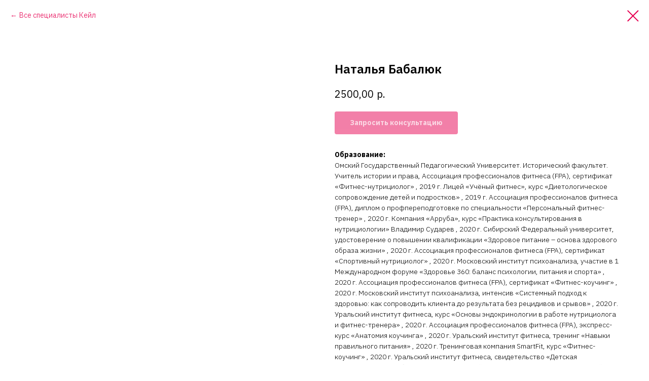

--- FILE ---
content_type: text/html; charset=UTF-8
request_url: https://www.kale.coach/personel/tproduct/418471449-123493971621-natalya-babalyuk
body_size: 13405
content:
<!DOCTYPE html> <html lang="ru"> <head> <meta charset="utf-8" /> <meta http-equiv="Content-Type" content="text/html; charset=utf-8" /> <meta name="viewport" content="width=device-width, initial-scale=1.0" /> <!--metatextblock-->
<title>Наталья Бабалюк</title>
<meta name="description" content="Хелс коуч, нутрициолог, фитнес тренер">
<meta name="keywords" content="">
<meta property="og:title" content="Наталья Бабалюк" />
<meta property="og:description" content="Хелс коуч, нутрициолог, фитнес тренер" />
<meta property="og:type" content="website" />
<meta property="og:url" content="https://www.kale.coach/personel/tproduct/418471449-123493971621-natalya-babalyuk" />
<meta property="og:image" content="https://static.tildacdn.com/tild3438-6136-4461-a663-386633343634/5.jpg" />
<link rel="canonical" href="https://www.kale.coach/personel/tproduct/418471449-123493971621-natalya-babalyuk" />
<!--/metatextblock--> <meta name="format-detection" content="telephone=no" /> <meta http-equiv="x-dns-prefetch-control" content="on"> <link rel="dns-prefetch" href="https://ws.tildacdn.com"> <link rel="dns-prefetch" href="https://static.tildacdn.com"> <link rel="shortcut icon" href="https://static.tildacdn.com/tild6237-3061-4432-b465-666237303932/leafy-green_1f96c.ico" type="image/x-icon" /> <link rel="apple-touch-icon" href="https://static.tildacdn.com/tild3130-6535-4836-b337-393563623037/leafy-green_1f96c.png"> <link rel="apple-touch-icon" sizes="76x76" href="https://static.tildacdn.com/tild3130-6535-4836-b337-393563623037/leafy-green_1f96c.png"> <link rel="apple-touch-icon" sizes="152x152" href="https://static.tildacdn.com/tild3130-6535-4836-b337-393563623037/leafy-green_1f96c.png"> <link rel="apple-touch-startup-image" href="https://static.tildacdn.com/tild3130-6535-4836-b337-393563623037/leafy-green_1f96c.png"> <meta name="msapplication-TileColor" content="#000000"> <meta name="msapplication-TileImage" content="https://static.tildacdn.com/tild3539-3164-4138-a565-666639303530/leafy-green_1f96c.png"> <!-- Assets --> <script src="https://neo.tildacdn.com/js/tilda-fallback-1.0.min.js" async charset="utf-8"></script> <link rel="stylesheet" href="https://static.tildacdn.com/css/tilda-grid-3.0.min.css" type="text/css" media="all" onerror="this.loaderr='y';"/> <link rel="stylesheet" href="https://static.tildacdn.com/ws/project2732784/tilda-blocks-page25924705.min.css?t=1760349594" type="text/css" media="all" onerror="this.loaderr='y';" /> <link rel="preconnect" href="https://fonts.gstatic.com"> <link href="https://fonts.googleapis.com/css2?family=IBM+Plex+Sans:wght@300;400;500;600;700&subset=latin,cyrillic" rel="stylesheet"> <link rel="stylesheet" href="https://static.tildacdn.com/css/tilda-animation-2.0.min.css" type="text/css" media="all" onerror="this.loaderr='y';" /> <link rel="stylesheet" href="https://static.tildacdn.com/css/tilda-popup-1.1.min.css" type="text/css" media="print" onload="this.media='all';" onerror="this.loaderr='y';" /> <noscript><link rel="stylesheet" href="https://static.tildacdn.com/css/tilda-popup-1.1.min.css" type="text/css" media="all" /></noscript> <link rel="stylesheet" href="https://static.tildacdn.com/css/tilda-slds-1.4.min.css" type="text/css" media="print" onload="this.media='all';" onerror="this.loaderr='y';" /> <noscript><link rel="stylesheet" href="https://static.tildacdn.com/css/tilda-slds-1.4.min.css" type="text/css" media="all" /></noscript> <link rel="stylesheet" href="https://static.tildacdn.com/css/tilda-catalog-1.1.min.css" type="text/css" media="print" onload="this.media='all';" onerror="this.loaderr='y';" /> <noscript><link rel="stylesheet" href="https://static.tildacdn.com/css/tilda-catalog-1.1.min.css" type="text/css" media="all" /></noscript> <link rel="stylesheet" href="https://static.tildacdn.com/css/tilda-forms-1.0.min.css" type="text/css" media="all" onerror="this.loaderr='y';" /> <link rel="stylesheet" href="https://static.tildacdn.com/css/tilda-cart-1.0.min.css" type="text/css" media="all" onerror="this.loaderr='y';" /> <link rel="stylesheet" href="https://static.tildacdn.com/css/tilda-menusub-1.0.min.css" type="text/css" media="print" onload="this.media='all';" onerror="this.loaderr='y';" /> <noscript><link rel="stylesheet" href="https://static.tildacdn.com/css/tilda-menusub-1.0.min.css" type="text/css" media="all" /></noscript> <script nomodule src="https://static.tildacdn.com/js/tilda-polyfill-1.0.min.js" charset="utf-8"></script> <script type="text/javascript">function t_onReady(func) {if(document.readyState!='loading') {func();} else {document.addEventListener('DOMContentLoaded',func);}}
function t_onFuncLoad(funcName,okFunc,time) {if(typeof window[funcName]==='function') {okFunc();} else {setTimeout(function() {t_onFuncLoad(funcName,okFunc,time);},(time||100));}}function t_throttle(fn,threshhold,scope) {return function() {fn.apply(scope||this,arguments);};}function t396_initialScale(t){var e=document.getElementById("rec"+t);if(e){var i=e.querySelector(".t396__artboard");if(i){window.tn_scale_initial_window_width||(window.tn_scale_initial_window_width=document.documentElement.clientWidth);var a=window.tn_scale_initial_window_width,r=[],n,l=i.getAttribute("data-artboard-screens");if(l){l=l.split(",");for(var o=0;o<l.length;o++)r[o]=parseInt(l[o],10)}else r=[320,480,640,960,1200];for(var o=0;o<r.length;o++){var d=r[o];a>=d&&(n=d)}var _="edit"===window.allrecords.getAttribute("data-tilda-mode"),c="center"===t396_getFieldValue(i,"valign",n,r),s="grid"===t396_getFieldValue(i,"upscale",n,r),w=t396_getFieldValue(i,"height_vh",n,r),g=t396_getFieldValue(i,"height",n,r),u=!!window.opr&&!!window.opr.addons||!!window.opera||-1!==navigator.userAgent.indexOf(" OPR/");if(!_&&c&&!s&&!w&&g&&!u){var h=parseFloat((a/n).toFixed(3)),f=[i,i.querySelector(".t396__carrier"),i.querySelector(".t396__filter")],v=Math.floor(parseInt(g,10)*h)+"px",p;i.style.setProperty("--initial-scale-height",v);for(var o=0;o<f.length;o++)f[o].style.setProperty("height","var(--initial-scale-height)");t396_scaleInitial__getElementsToScale(i).forEach((function(t){t.style.zoom=h}))}}}}function t396_scaleInitial__getElementsToScale(t){return t?Array.prototype.slice.call(t.children).filter((function(t){return t&&(t.classList.contains("t396__elem")||t.classList.contains("t396__group"))})):[]}function t396_getFieldValue(t,e,i,a){var r,n=a[a.length-1];if(!(r=i===n?t.getAttribute("data-artboard-"+e):t.getAttribute("data-artboard-"+e+"-res-"+i)))for(var l=0;l<a.length;l++){var o=a[l];if(!(o<=i)&&(r=o===n?t.getAttribute("data-artboard-"+e):t.getAttribute("data-artboard-"+e+"-res-"+o)))break}return r}window.TN_SCALE_INITIAL_VER="1.0",window.tn_scale_initial_window_width=null;</script> <script src="https://static.tildacdn.com/js/jquery-1.10.2.min.js" charset="utf-8" onerror="this.loaderr='y';"></script> <script src="https://static.tildacdn.com/js/tilda-scripts-3.0.min.js" charset="utf-8" defer onerror="this.loaderr='y';"></script> <script src="https://static.tildacdn.com/ws/project2732784/tilda-blocks-page25924705.min.js?t=1760349594" charset="utf-8" onerror="this.loaderr='y';"></script> <script src="https://static.tildacdn.com/js/tilda-lazyload-1.0.min.js" charset="utf-8" async onerror="this.loaderr='y';"></script> <script src="https://static.tildacdn.com/js/tilda-animation-2.0.min.js" charset="utf-8" async onerror="this.loaderr='y';"></script> <script src="https://static.tildacdn.com/js/hammer.min.js" charset="utf-8" async onerror="this.loaderr='y';"></script> <script src="https://static.tildacdn.com/js/tilda-slds-1.4.min.js" charset="utf-8" async onerror="this.loaderr='y';"></script> <script src="https://static.tildacdn.com/js/tilda-products-1.0.min.js" charset="utf-8" async onerror="this.loaderr='y';"></script> <script src="https://static.tildacdn.com/js/tilda-catalog-1.1.min.js" charset="utf-8" async onerror="this.loaderr='y';"></script> <script src="https://static.tildacdn.com/js/tilda-forms-1.0.min.js" charset="utf-8" async onerror="this.loaderr='y';"></script> <script src="https://static.tildacdn.com/js/tilda-cart-1.1.min.js" charset="utf-8" async onerror="this.loaderr='y';"></script> <script src="https://static.tildacdn.com/js/tilda-widget-positions-1.0.min.js" charset="utf-8" async onerror="this.loaderr='y';"></script> <script src="https://static.tildacdn.com/js/tilda-popup-1.0.min.js" charset="utf-8" async onerror="this.loaderr='y';"></script> <script src="https://static.tildacdn.com/js/tilda-menusub-1.0.min.js" charset="utf-8" async onerror="this.loaderr='y';"></script> <script src="https://static.tildacdn.com/js/tilda-menu-1.0.min.js" charset="utf-8" async onerror="this.loaderr='y';"></script> <script src="https://static.tildacdn.com/js/tilda-zero-1.1.min.js" charset="utf-8" async onerror="this.loaderr='y';"></script> <script src="https://static.tildacdn.com/js/tilda-zero-scale-1.0.min.js" charset="utf-8" async onerror="this.loaderr='y';"></script> <script src="https://static.tildacdn.com/js/tilda-skiplink-1.0.min.js" charset="utf-8" async onerror="this.loaderr='y';"></script> <script src="https://static.tildacdn.com/js/tilda-events-1.0.min.js" charset="utf-8" async onerror="this.loaderr='y';"></script> <!-- nominify begin --><!-- Facebook Pixel Code --> <script>
!function(f,b,e,v,n,t,s)
{if(f.fbq)return;n=f.fbq=function(){n.callMethod?
n.callMethod.apply(n,arguments):n.queue.push(arguments)};
if(!f._fbq)f._fbq=n;n.push=n;n.loaded=!0;n.version='2.0';
n.queue=[];t=b.createElement(e);t.async=!0;
t.src=v;s=b.getElementsByTagName(e)[0];
s.parentNode.insertBefore(t,s)}(window, document,'script',
'https://connect.facebook.net/en_US/fbevents.js');
fbq('init', '2475403239434710');
fbq('track', 'PageView');
</script> <noscript><img height="1" width="1" style="display:none"
src="https://www.facebook.com/tr?id=2475403239434710&ev=PageView&noscript=1"
/></noscript> <!-- End Facebook Pixel Code --> <meta name="yandex-verification" content="c29e36db7264d3d7" /> <!-- Global site tag (gtag.js) - Google Analytics --> <script async src="https://www.googletagmanager.com/gtag/js?id=G-GZJNJG135J"></script> <script>
  window.dataLayer = window.dataLayer || [];
  function gtag(){dataLayer.push(arguments);}
  gtag('js', new Date());

  gtag('config', 'G-GZJNJG135J');
</script><!-- nominify end --><script type="text/javascript">window.dataLayer=window.dataLayer||[];</script> <!-- Google Tag Manager --> <script type="text/javascript">(function(w,d,s,l,i){w[l]=w[l]||[];w[l].push({'gtm.start':new Date().getTime(),event:'gtm.js'});var f=d.getElementsByTagName(s)[0],j=d.createElement(s),dl=l!='dataLayer'?'&l='+l:'';j.async=true;j.src='https://www.googletagmanager.com/gtm.js?id='+i+dl;f.parentNode.insertBefore(j,f);})(window,document,'script','dataLayer','GTM-NWJ5GSD');</script> <!-- End Google Tag Manager --> <!-- Global Site Tag (gtag.js) - Google Analytics --> <script type="text/javascript" data-tilda-cookie-type="analytics">window.mainTracker='gtag';window.gtagTrackerID='G-GZJNJG135J';function gtag(){dataLayer.push(arguments);}
setTimeout(function(){(function(w,d,s,i){var f=d.getElementsByTagName(s)[0],j=d.createElement(s);j.async=true;j.src='https://www.googletagmanager.com/gtag/js?id='+i;f.parentNode.insertBefore(j,f);gtag('js',new Date());gtag('config',i,{});})(window,document,'script',window.gtagTrackerID);},2000);</script> <!-- VK Pixel Code --> <script type="text/javascript" data-tilda-cookie-type="advertising">setTimeout(function(){!function(){var t=document.createElement("script");t.type="text/javascript",t.async=!0,t.src="https://vk.com/js/api/openapi.js?161",t.onload=function(){VK.Retargeting.Init("VK-RTRG-1189013-uWAW"),VK.Retargeting.Hit()},document.head.appendChild(t)}();},2000);</script> <!-- End VK Pixel Code --> <script type="text/javascript">(function() {if((/bot|google|yandex|baidu|bing|msn|duckduckbot|teoma|slurp|crawler|spider|robot|crawling|facebook/i.test(navigator.userAgent))===false&&typeof(sessionStorage)!='undefined'&&sessionStorage.getItem('visited')!=='y'&&document.visibilityState){var style=document.createElement('style');style.type='text/css';style.innerHTML='@media screen and (min-width: 980px) {.t-records {opacity: 0;}.t-records_animated {-webkit-transition: opacity ease-in-out .2s;-moz-transition: opacity ease-in-out .2s;-o-transition: opacity ease-in-out .2s;transition: opacity ease-in-out .2s;}.t-records.t-records_visible {opacity: 1;}}';document.getElementsByTagName('head')[0].appendChild(style);function t_setvisRecs(){var alr=document.querySelectorAll('.t-records');Array.prototype.forEach.call(alr,function(el) {el.classList.add("t-records_animated");});setTimeout(function() {Array.prototype.forEach.call(alr,function(el) {el.classList.add("t-records_visible");});sessionStorage.setItem("visited","y");},400);}
document.addEventListener('DOMContentLoaded',t_setvisRecs);}})();</script></head> <body class="t-body" style="margin:0;"> <!--allrecords--> <div id="allrecords" class="t-records" data-product-page="y" data-hook="blocks-collection-content-node" data-tilda-project-id="2732784" data-tilda-page-id="25924705" data-tilda-page-alias="personel" data-tilda-formskey="c6cf1db6123d290124f770f2829c5018" data-tilda-lazy="yes" data-tilda-project-lang="RU" data-tilda-root-zone="com" data-tilda-project-headcode="yes" data-tilda-project-country="RU">
<!-- PRODUCT START -->

                
                        
                    
        
        

<div id="rec418471449" class="r t-rec" style="background-color:#ffffff;" data-bg-color="#ffffff">
    <div class="t-store t-store__prod-snippet__container">

        
                <div class="t-store__prod-popup__close-txt-wr" style="position:absolute;">
            <a href="https://www.kale.coach/personel" class="js-store-close-text t-store__prod-popup__close-txt t-descr t-descr_xxs" style="color:#e60051;">
                Все специалисты Кейл
            </a>
        </div>
        
        <a href="https://www.kale.coach/personel" class="t-popup__close" style="position:absolute; background-color:#ffffff">
            <div class="t-popup__close-wrapper">
                <svg class="t-popup__close-icon t-popup__close-icon_arrow" width="26px" height="26px" viewBox="0 0 26 26" version="1.1" xmlns="http://www.w3.org/2000/svg" xmlns:xlink="http://www.w3.org/1999/xlink"><path d="M10.4142136,5 L11.8284271,6.41421356 L5.829,12.414 L23.4142136,12.4142136 L23.4142136,14.4142136 L5.829,14.414 L11.8284271,20.4142136 L10.4142136,21.8284271 L2,13.4142136 L10.4142136,5 Z" fill="#e60051"></path></svg>
                <svg class="t-popup__close-icon t-popup__close-icon_cross" width="23px" height="23px" viewBox="0 0 23 23" version="1.1" xmlns="http://www.w3.org/2000/svg" xmlns:xlink="http://www.w3.org/1999/xlink"><g stroke="none" stroke-width="1" fill="#e60051" fill-rule="evenodd"><rect transform="translate(11.313708, 11.313708) rotate(-45.000000) translate(-11.313708, -11.313708) " x="10.3137085" y="-3.6862915" width="2" height="30"></rect><rect transform="translate(11.313708, 11.313708) rotate(-315.000000) translate(-11.313708, -11.313708) " x="10.3137085" y="-3.6862915" width="2" height="30"></rect></g></svg>
            </div>
        </a>
        
        <div class="js-store-product js-product t-store__product-snippet" data-product-lid="123493971621" data-product-uid="123493971621" itemscope itemtype="http://schema.org/Product">
            <meta itemprop="productID" content="123493971621" />

            <div class="t-container">
                <div>
                    <meta itemprop="image" content="https://static.tildacdn.com/tild3438-6136-4461-a663-386633343634/5.jpg" />
                    <div class="t-store__prod-popup__slider js-store-prod-slider t-store__prod-popup__col-left t-col t-col_6">
                        <div class="js-product-img" style="width:100%;padding-bottom:75%;background-size:cover;opacity:0;">
                        </div>
                    </div>
                    <div class="t-store__prod-popup__info t-align_left t-store__prod-popup__col-right t-col t-col_6">

                        <div class="t-store__prod-popup__title-wrapper">
                            <h1 class="js-store-prod-name js-product-name t-store__prod-popup__name t-name t-name_xl" itemprop="name" style="font-family:IBM Plex Sans;">Наталья Бабалюк</h1>
                            <div class="t-store__prod-popup__brand t-descr t-descr_xxs" >
                                                            </div>
                            <div class="t-store__prod-popup__sku t-descr t-descr_xxs">
                                <span class="js-store-prod-sku js-product-sku" translate="no" >
                                    
                                </span>
                            </div>
                        </div>

                                                                        <div itemprop="offers" itemscope itemtype="http://schema.org/AggregateOffer" style="display:none;">
                            <meta itemprop="lowPrice" content="2500.00" />
                            <meta itemprop="highPrice" content="2500.00" />
                            <meta itemprop="priceCurrency" content="RUB" />
                                                        <link itemprop="availability" href="http://schema.org/InStock">
                                                                                    <div itemprop="offers" itemscope itemtype="http://schema.org/Offer" style="display:none;">
                                <meta itemprop="serialNumber" content="782347624511" />
                                                                <meta itemprop="price" content="2500.00" />
                                <meta itemprop="priceCurrency" content="RUB" />
                                                                <link itemprop="availability" href="http://schema.org/InStock">
                                                            </div>
                                                        <div itemprop="offers" itemscope itemtype="http://schema.org/Offer" style="display:none;">
                                <meta itemprop="serialNumber" content="381123728191" />
                                                                <meta itemprop="price" content="2500.00" />
                                <meta itemprop="priceCurrency" content="RUB" />
                                                                <link itemprop="availability" href="http://schema.org/InStock">
                                                            </div>
                                                        <div itemprop="offers" itemscope itemtype="http://schema.org/Offer" style="display:none;">
                                <meta itemprop="serialNumber" content="110790750391" />
                                                                <meta itemprop="price" content="2500.00" />
                                <meta itemprop="priceCurrency" content="RUB" />
                                                                <link itemprop="availability" href="http://schema.org/InStock">
                                                            </div>
                                                        <div itemprop="offers" itemscope itemtype="http://schema.org/Offer" style="display:none;">
                                <meta itemprop="serialNumber" content="446749728551" />
                                                                <meta itemprop="price" content="2500.00" />
                                <meta itemprop="priceCurrency" content="RUB" />
                                                                <link itemprop="availability" href="http://schema.org/InStock">
                                                            </div>
                                                        <div itemprop="offers" itemscope itemtype="http://schema.org/Offer" style="display:none;">
                                <meta itemprop="serialNumber" content="103094556001" />
                                                                <meta itemprop="price" content="2500.00" />
                                <meta itemprop="priceCurrency" content="RUB" />
                                                                <link itemprop="availability" href="http://schema.org/InStock">
                                                            </div>
                                                    </div>
                        
                                                
                        <div class="js-store-price-wrapper t-store__prod-popup__price-wrapper">
                            <div class="js-store-prod-price t-store__prod-popup__price t-store__prod-popup__price-item t-name t-name_md" style="font-weight:400;">
                                                                <div class="js-product-price js-store-prod-price-val t-store__prod-popup__price-value" data-product-price-def="2500.0000" data-product-price-def-str="2500,00">2500,00</div><div class="t-store__prod-popup__price-currency" translate="no">р.</div>
                                                            </div>
                            <div class="js-store-prod-price-old t-store__prod-popup__price_old t-store__prod-popup__price-item t-name t-name_md" style="font-weight:400;display:none;">
                                                                <div class="js-store-prod-price-old-val t-store__prod-popup__price-value"></div><div class="t-store__prod-popup__price-currency" translate="no">р.</div>
                                                            </div>
                        </div>

                        <div class="js-product-controls-wrapper">
                        </div>

                        <div class="t-store__prod-popup__links-wrapper">
                                                    </div>

                                                <div class="t-store__prod-popup__btn-wrapper"   tt="Запросить консультацию">
                                                        <a href="#order" class="t-store__prod-popup__btn t-store__prod-popup__btn_disabled t-btn t-btn_sm" style="color:#ffffff;background-color:#e60051;border-radius:4px;-moz-border-radius:4px;-webkit-border-radius:4px;">
                                <table style="width:100%; height:100%;">
                                    <tbody>
                                        <tr>
                                            <td class="js-store-prod-popup-buy-btn-txt">Запросить консультацию</td>
                                        </tr>
                                    </tbody>
                                </table>
                            </a>
                                                    </div>
                        
                        <div class="js-store-prod-text t-store__prod-popup__text t-descr t-descr_xxs" >
                                                    <div class="js-store-prod-all-text" itemprop="description">
                                <strong>Образование:</strong><br />Омский Государственный Педагогический Университет. Исторический факультет. Учитель истории и права, Ассоциация профессионалов фитнеса (FPA), сертификат «Фитнес-нутрициолог» , 2019 г. Лицей «Учёный фитнес», курс «Диетологическое сопровождение детей и подростков» , 2019 г. Ассоциация профессионалов фитнеса (FPA), диплом о профпереподготовке по специальности «Персональный фитнес-тренер» , 2020 г. Компания «Арруба», курс «Практика консультирования в нутрициологии» Владимир Сударев , 2020 г. Сибирский Федеральный университет, удостоверение о повышении квалификации «Здоровое питание – основа здорового образа жизни» , 2020 г. Ассоциация профессионалов фитнеса (FPA), сертификат «Спортивный нутрициолог» , 2020 г. Московский институт психоанализа, участие в 1 Международном форуме «Здоровье 360: баланс психологии, питания и спорта» , 2020 г. Ассоциация профессионалов фитнеса (FPA), сертификат «Фитнес-коучинг» , 2020 г. Московский институт психоанализа, интенсив «Системный подход к здоровью: как сопроводить клиента до результата без рецидивов и срывов» , 2020 г. Уральский институт фитнеса, курс «Основы эндокринологии в работе нутрициолога и фитнес-тренера» , 2020 г. Ассоциация профессионалов фитнеса (FPA), экспресс-курс «Анатомия коучинга» , 2020 г. Уральский институт фитнеса, тренинг «Навыки правильного питания» , 2020 г. Тренинговая компания SmartFit, курс «Фитнес-коучинг» , 2020 г. Уральский институт фитнеса, свидетельство «Детская нутрициология. Особенности питания детей и подростков.» , 2020 г. Московский институт психоанализа, экспресс-курс «Как помочь клиенту наладить пищевое поведение и сохранить результат» , 2021 г. Ассоциация профессионалов фитнеса, семинар «Бунт гормонов! Эндокринология и пищевое поведение клиентов в фитнесе» , 2021 г. MARY’S ACADEMY «Эффективное консультирование по вопросам питания» вебинар. Сертификат участника, 2021 г. Общественное объединение «Нутрициологи России». Конгресс «Все о макронутриентах». Сертификат участника, 2021 г Ассоциация профессионалов фитнеса (FPA), диплом о профпереподготовке по специальности «Консультант по питанию, коррекции веса и здоровому образу жизни» , 2021 г. <br /><br /><strong>Специализация:</strong><br />Коррекция веса: набор веса при дефиците массы тела, питание на наборе мышечной массы при занятиях силовыми тренировками., снижение веса; работа с привычками, влияющими на здоровье (сон, режим труда и отдыха, физическая активность, улучшение рациона и его организация и планирование)                            </div>
                                                                            <div class="js-store-prod-all-charcs">
                                                                                                                        <p class="js-store-prod-charcs">Стаж: 6 лет</p>
                                                                                                                            <p class="js-store-prod-charcs">Специальность: хелс коуч</p>
                                                                                                                                                                            </div>
                                                </div>

                    </div>
                </div>

                            </div>
        </div>
                <div class="js-store-error-msg t-store__error-msg-cont"></div>
        <div itemscope itemtype="http://schema.org/ImageGallery" style="display:none;">
                                                </div>

    </div>

                        
                        
    
    <style>
        /* body bg color */
        
        .t-body {
            background-color:#ffffff;
        }
        

        /* body bg color end */
        /* Slider stiles */
        .t-slds__bullet_active .t-slds__bullet_body {
            background-color: #222 !important;
        }

        .t-slds__bullet:hover .t-slds__bullet_body {
            background-color: #222 !important;
        }
        /* Slider stiles end */
    </style>
    

            
        
    <style>
        

        

        
    </style>
    
    
        
    <style>
        
    </style>
    
    
        
    <style>
        
    </style>
    
    
        
        <style>
    
                                    
        </style>
    
    
    <div class="js-store-tpl-slider-arrows" style="display: none;">
                


<div class="t-slds__arrow_wrapper t-slds__arrow_wrapper-left" data-slide-direction="left">
  <div class="t-slds__arrow t-slds__arrow-left t-slds__arrow-withbg" style="width: 40px; height: 40px;background-color: rgba(255,255,255,1);">
    <div class="t-slds__arrow_body t-slds__arrow_body-left" style="width: 9px;">
      <svg style="display: block" viewBox="0 0 9.3 17" xmlns="http://www.w3.org/2000/svg" xmlns:xlink="http://www.w3.org/1999/xlink">
                <desc>Left</desc>
        <polyline
        fill="none"
        stroke="#000000"
        stroke-linejoin="butt"
        stroke-linecap="butt"
        stroke-width="1"
        points="0.5,0.5 8.5,8.5 0.5,16.5"
        />
      </svg>
    </div>
  </div>
</div>
<div class="t-slds__arrow_wrapper t-slds__arrow_wrapper-right" data-slide-direction="right">
  <div class="t-slds__arrow t-slds__arrow-right t-slds__arrow-withbg" style="width: 40px; height: 40px;background-color: rgba(255,255,255,1);">
    <div class="t-slds__arrow_body t-slds__arrow_body-right" style="width: 9px;">
      <svg style="display: block" viewBox="0 0 9.3 17" xmlns="http://www.w3.org/2000/svg" xmlns:xlink="http://www.w3.org/1999/xlink">
        <desc>Right</desc>
        <polyline
        fill="none"
        stroke="#000000"
        stroke-linejoin="butt"
        stroke-linecap="butt"
        stroke-width="1"
        points="0.5,0.5 8.5,8.5 0.5,16.5"
        />
      </svg>
    </div>
  </div>
</div>    </div>

    
    <script>
        t_onReady(function() {
            var tildacopyEl = document.getElementById('tildacopy');
            if (tildacopyEl) tildacopyEl.style.display = 'none';

            var recid = '418471449';
            var options = {};
            var product = {"uid":123493971621,"rootpartid":2773973,"title":"Наталья Бабалюк","descr":"Хелс коуч, нутрициолог, фитнес тренер","text":"<strong>Образование:<\/strong><br \/>Омский Государственный Педагогический Университет. Исторический факультет. Учитель истории и права, Ассоциация профессионалов фитнеса (FPA), сертификат «Фитнес-нутрициолог» , 2019 г. Лицей «Учёный фитнес», курс «Диетологическое сопровождение детей и подростков» , 2019 г. Ассоциация профессионалов фитнеса (FPA), диплом о профпереподготовке по специальности «Персональный фитнес-тренер» , 2020 г. Компания «Арруба», курс «Практика консультирования в нутрициологии» Владимир Сударев , 2020 г. Сибирский Федеральный университет, удостоверение о повышении квалификации «Здоровое питание – основа здорового образа жизни» , 2020 г. Ассоциация профессионалов фитнеса (FPA), сертификат «Спортивный нутрициолог» , 2020 г. Московский институт психоанализа, участие в 1 Международном форуме «Здоровье 360: баланс психологии, питания и спорта» , 2020 г. Ассоциация профессионалов фитнеса (FPA), сертификат «Фитнес-коучинг» , 2020 г. Московский институт психоанализа, интенсив «Системный подход к здоровью: как сопроводить клиента до результата без рецидивов и срывов» , 2020 г. Уральский институт фитнеса, курс «Основы эндокринологии в работе нутрициолога и фитнес-тренера» , 2020 г. Ассоциация профессионалов фитнеса (FPA), экспресс-курс «Анатомия коучинга» , 2020 г. Уральский институт фитнеса, тренинг «Навыки правильного питания» , 2020 г. Тренинговая компания SmartFit, курс «Фитнес-коучинг» , 2020 г. Уральский институт фитнеса, свидетельство «Детская нутрициология. Особенности питания детей и подростков.» , 2020 г. Московский институт психоанализа, экспресс-курс «Как помочь клиенту наладить пищевое поведение и сохранить результат» , 2021 г. Ассоциация профессионалов фитнеса, семинар «Бунт гормонов! Эндокринология и пищевое поведение клиентов в фитнесе» , 2021 г. MARY’S ACADEMY «Эффективное консультирование по вопросам питания» вебинар. Сертификат участника, 2021 г. Общественное объединение «Нутрициологи России». Конгресс «Все о макронутриентах». Сертификат участника, 2021 г Ассоциация профессионалов фитнеса (FPA), диплом о профпереподготовке по специальности «Консультант по питанию, коррекции веса и здоровому образу жизни» , 2021 г. <br \/><br \/><strong>Специализация:<\/strong><br \/>Коррекция веса: набор веса при дефиците массы тела, питание на наборе мышечной массы при занятиях силовыми тренировками., снижение веса; работа с привычками, влияющими на здоровье (сон, режим труда и отдыха, физическая активность, улучшение рациона и его организация и планирование)","price":"2500.0000","gallery":[{"img":"https:\/\/static.tildacdn.com\/tild3438-6136-4461-a663-386633343634\/5.jpg"}],"sort":1000125,"portion":0,"newsort":0,"json_options":"[{\"title\":\"Направление\",\"params\":{\"view\":\"buttons\",\"hasColor\":false,\"linkImage\":false},\"values\":[\"#питание\",\"#вес\",\"#фитнес\",\"#сон\",\"#worklife баланс\"]}]","json_chars":"[{\"title\": \"Стаж\", \"value\": \"6 лет\"}, {\"title\": \"Специальность\", \"value\": \"хелс коуч\"}]","externalid":"oHnaS7VsmxuDC4vpo9RD","pack_label":"lwh","pack_x":0,"pack_y":0,"pack_z":0,"pack_m":0,"serverid":"master","servertime":"1730800692.1474","parentuid":"","editions":[{"uid":782347624511,"externalid":"I2RC0vfSIvRIDO8SD8eY","sku":"","price":"2 500.00","priceold":"","quantity":"","img":"","Направление":"#питание"},{"uid":381123728191,"externalid":"4r6KAPbK5nNFts0ft8zC","sku":"","price":"2 500.00","priceold":"","quantity":"","img":"","Направление":"#вес"},{"uid":110790750391,"externalid":"IMVZ1XFYC6IePVx8eo9j","sku":"","price":"2 500.00","priceold":"","quantity":"","img":"","Направление":"#фитнес"},{"uid":446749728551,"externalid":"oVjpzgdPDNISHoUXBX0k","sku":"","price":"2 500.00","priceold":"","quantity":"","img":"","Направление":"#сон"},{"uid":103094556001,"externalid":"uSYOVOgjSz1pTUErYRZx","sku":"","price":"2 500.00","priceold":"","quantity":"","img":"","Направление":"#worklife баланс"}],"characteristics":[{"title":"Стаж","value":"6 лет"},{"title":"Специальность","value":"хелс коуч"}],"properties":[],"partuids":[484406731601,814849424421,516536068701],"url":"https:\/\/www.kale.coach\/personel\/tproduct\/418471449-123493971621-natalya-babalyuk"};

            // draw slider or show image for SEO
            if (window.isSearchBot) {
                var imgEl = document.querySelector('.js-product-img');
                if (imgEl) imgEl.style.opacity = '1';
            } else {
                
                var prodcard_optsObj = {
    hasWrap: false,
    txtPad: '',
    bgColor: '#ffffff',
    borderRadius: '',
    shadowSize: '0px',
    shadowOpacity: '',
    shadowSizeHover: '',
    shadowOpacityHover: '',
    shadowShiftyHover: '',
    btnTitle1: '',
    btnLink1: 'popup',
    btnTitle2: '',
    btnLink2: 'order',
    showOpts: true};

var price_optsObj = {
    color: '',
    colorOld: '',
    fontSize: '',
    fontWeight: '400'
};

var popup_optsObj = {
    columns: '6',
    columns2: '6',
    isVertical: '',
    align: 'left',
    btnTitle: 'Запросить консультацию',
    closeText: 'Все специалисты Кейл',
    iconColor: '#e60051',
    containerBgColor: '#ffffff',
    overlayBgColorRgba: 'rgba(255,255,255,1)',
    popupStat: '',
    popupContainer: '',
    fixedButton: false,
    mobileGalleryStyle: ''
};

var slider_optsObj = {
    anim_speed: '',
    arrowColor: '#000000',
    videoPlayerIconColor: '',
    cycle: 'on',
    controls: 'arrowsthumbs',
    bgcolor: '#ebebeb'
};

var slider_dotsOptsObj = {
    size: '',
    bgcolor: '',
    bordersize: '',
    bgcoloractive: ''
};

var slider_slidesOptsObj = {
    zoomable: false,
    bgsize: 'cover',
    ratio: '1'
};

var typography_optsObj = {
    descrColor: '',
    titleColor: ''
};

var default_sortObj = {
    in_stock: false};

var btn1_style = 'border-radius:4px;-moz-border-radius:4px;-webkit-border-radius:4px;color:#ffffff;background-color:#e60051;';
var btn2_style = 'border-radius:4px;-moz-border-radius:4px;-webkit-border-radius:4px;color:#000000;border:1px solid #000000;';

var options_catalog = {
    btn1_style: btn1_style,
    btn2_style: btn2_style,
    storepart: '413671408949',
    prodCard: prodcard_optsObj,
    popup_opts: popup_optsObj,
    defaultSort: default_sortObj,
    slider_opts: slider_optsObj,
    slider_dotsOpts: slider_dotsOptsObj,
    slider_slidesOpts: slider_slidesOptsObj,
    typo: typography_optsObj,
    price: price_optsObj,
    blocksInRow: '4',
    imageHover: false,
    imageHeight: '400px',
    imageRatioClass: 't-store__card__imgwrapper_2-3',
    align: 'left',
    vindent: '',
    isHorizOnMob:true,
    itemsAnim: '',
    hasOriginalAspectRatio: false,
    markColor: '#ffffff',
    markBgColor: '#ff4a4a',
    currencySide: 'r',
    currencyTxt: 'р.',
    currencySeparator: ',',
    currencyDecimal: '',
    btnSize: 'sm',
    verticalAlignButtons: false,
    hideFilters: false,
    titleRelevants: '',
    showRelevants: '',
    relevants_slider: false,
    relevants_quantity: '',
    isFlexCols: true,
    isPublishedPage: true,
    previewmode: true,
    colClass: 't-col t-col_3',
    ratio: '1_1',
    sliderthumbsside: '',
    showStoreBtnQuantity: '',
    tabs: '',
    galleryStyle: '',
    title_typo: '',
    descr_typo: '',
    price_typo: '',
    price_old_typo: '',
    menu_typo: '',
    options_typo: '',
    sku_typo: '',
    characteristics_typo: '',
    button_styles: '',
    button2_styles: '',
    buttonicon: '',
    buttoniconhover: '',
};                
                // emulate, get options_catalog from file store_catalog_fields
                options = options_catalog;
                options.typo.title = "font-family:IBM Plex Sans;" || '';
                options.typo.descr = "" || '';

                try {
                    if (options.showRelevants) {
                        var itemsCount = '4';
                        var relevantsMethod;
                        switch (options.showRelevants) {
                            case 'cc':
                                relevantsMethod = 'current_category';
                                break;
                            case 'all':
                                relevantsMethod = 'all_categories';
                                break;
                            default:
                                relevantsMethod = 'category_' + options.showRelevants;
                                break;
                        }

                        t_onFuncLoad('t_store_loadProducts', function() {
                            t_store_loadProducts(
                                'relevants',
                                recid,
                                options,
                                false,
                                {
                                    currentProductUid: '123493971621',
                                    relevantsQuantity: itemsCount,
                                    relevantsMethod: relevantsMethod,
                                    relevantsSort: 'random'
                                }
                            );
                        });
                    }
                } catch (e) {
                    console.log('Error in relevants: ' + e);
                }
            }

            
                            options.popup_opts.btnTitle = 'Запросить консультацию';
                        

            window.tStoreOptionsList = [{"title":"Направление","params":{"view":"buttons","hasColor":false,"linkImage":false},"values":[{"id":14457274,"value":"#worklife баланс"},{"id":14457280,"value":"#вес"},{"id":15434527,"value":"#взаимодействие с государственными органами"},{"id":14457655,"value":"#выгорание"},{"id":14457868,"value":"#депрессии"},{"id":15434557,"value":"#жилищное право"},{"id":14457667,"value":"#зависимость"},{"id":15434524,"value":"#защита прав потребителей"},{"id":15434470,"value":"#инвестиции"},{"id":19568752,"value":"#карьера и целеполагание"},{"id":15434473,"value":"#кредитная нагрузка"},{"id":15434431,"value":"#личные финансы"},{"id":38128502,"value":"#неврозы"},{"id":14457793,"value":"#неуверенность"},{"id":38128510,"value":"#неуверенность в себе"},{"id":38128514,"value":"#низкая самооценка"},{"id":14457670,"value":"#отношения"},{"id":14689729,"value":"#панические атаки"},{"id":14456791,"color":"#ffffff","value":"#питание"},{"id":14457790,"value":"#призвание"},{"id":14457658,"value":"#прокрастинация"},{"id":14457661,"value":"#психологические травмы"},{"id":15670519,"value":"#релокация"},{"id":14457841,"value":"#самооценка"},{"id":15434560,"value":"#семейное право"},{"id":14456794,"color":"#525eff","value":"#сон"},{"id":15434530,"value":"#составление и шаблоны документов"},{"id":38128518,"value":"#социофобия"},{"id":14457664,"value":"#страхи"},{"id":38128522,"value":"#страхи и тревожность"},{"id":38128506,"value":"#травматичный опыт"},{"id":14456797,"color":"#cf0000","value":"#тревога"},{"id":14457652,"value":"#тревожность"},{"id":38128498,"value":"#тревожные расстройства"},{"id":14457586,"value":"#физическое здоровье"},{"id":15434467,"value":"#финансовое планирование"},{"id":14457277,"value":"#фитнес"},{"id":38128526,"value":"#фобии"},{"id":14457583,"value":"#чек ап"},{"id":36169614,"value":"#Эмоциональный дискомфорт"},{"id":14457502,"value":"#энергия"}]},{"title":"личные финансы","params":{"view":"select","hasColor":false,"linkImage":false},"values":[]}];

            t_onFuncLoad('t_store_productInit', function() {
                t_store_productInit(recid, options, product);
            });

            // if user coming from catalog redirect back to main page
            if (window.history.state && (window.history.state.productData || window.history.state.storepartuid)) {
                window.onpopstate = function() {
                    window.history.replaceState(null, null, window.location.origin);
                    window.location.replace(window.location.origin);
                };
            }
        });
    </script>
    

</div>


<!-- PRODUCT END -->

<div id="rec418471452" class="r t-rec" style="" data-animationappear="off" data-record-type="706"> <!-- @classes: t-text t-text_xs t-name t-name_xs t-name_md t-btn t-btn_sm --> <script>t_onReady(function() {setTimeout(function() {t_onFuncLoad('tcart__init',function() {tcart__init('418471452',{cssClassName:''});});},50);var userAgent=navigator.userAgent.toLowerCase();var body=document.body;if(!body) return;if(userAgent.indexOf('instagram')!==-1&&userAgent.indexOf('iphone')!==-1) {body.style.position='relative';}
var rec=document.querySelector('#rec418471452');if(!rec) return;var cartWindow=rec.querySelector('.t706__cartwin,.t706__cartpage');var allRecords=document.querySelector('.t-records');var currentMode=allRecords.getAttribute('data-tilda-mode');if(cartWindow&&currentMode!=='edit'&&currentMode!=='preview') {cartWindow.addEventListener('scroll',t_throttle(function() {if(window.lazy==='y'||document.querySelector('#allrecords').getAttribute('data-tilda-lazy')==='yes') {t_onFuncLoad('t_lazyload_update',function() {t_lazyload_update();});}},500));}});</script> <div class="t706" data-cart-countdown="yes" data-opencart-onorder="yes" data-project-currency="р." data-project-currency-side="r" data-project-currency-sep="," data-project-currency-code="RUB" data-payment-system="yakassa" data-cart-maxstoredays="1" data-cart-oneproduct="y"> <div class="t706__carticon t706__carticon_sm" style=""> <div class="t706__carticon-text t-name t-name_xs"></div> <div class="t706__carticon-wrapper"> <div class="t706__carticon-imgwrap"> <svg role="img" style="stroke:#e60051;" class="t706__carticon-img" xmlns="http://www.w3.org/2000/svg" viewBox="0 0 64 64"> <path fill="none" stroke-width="2" stroke-miterlimit="10" d="M44 18h10v45H10V18h10z"/> <path fill="none" stroke-width="2" stroke-miterlimit="10" d="M22 24V11c0-5.523 4.477-10 10-10s10 4.477 10 10v13"/> </svg> </div> <div class="t706__carticon-counter js-carticon-counter" style="background-color:#e60051;"></div> </div> </div> <div class="t706__cartwin" style="display: none;"> <div class="t706__close t706__cartwin-close"> <button type="button" class="t706__close-button t706__cartwin-close-wrapper" aria-label="Закрыть корзину"> <svg role="presentation" class="t706__close-icon t706__cartwin-close-icon" width="23px" height="23px" viewBox="0 0 23 23" version="1.1" xmlns="http://www.w3.org/2000/svg" xmlns:xlink="http://www.w3.org/1999/xlink"> <g stroke="none" stroke-width="1" fill="#fff" fill-rule="evenodd"> <rect transform="translate(11.313708, 11.313708) rotate(-45.000000) translate(-11.313708, -11.313708) " x="10.3137085" y="-3.6862915" width="2" height="30"></rect> <rect transform="translate(11.313708, 11.313708) rotate(-315.000000) translate(-11.313708, -11.313708) " x="10.3137085" y="-3.6862915" width="2" height="30"></rect> </g> </svg> </button> </div> <div class="t706__cartwin-content"> <div class="t706__cartwin-top"> <div class="t706__cartwin-heading t-name t-name_xl"></div> </div> <div class="t706__cartwin-products"></div> <div class="t706__cartwin-bottom"> <div class="t706__cartwin-prodamount-wrap t-descr t-descr_sm"> <span class="t706__cartwin-prodamount-label"></span> <span class="t706__cartwin-prodamount"></span> </div> </div> <div class="t706__orderform "> <form
id="form418471452" name='form418471452' role="form" action='' method='POST' data-formactiontype="2" data-inputbox=".t-input-group" 
class="t-form js-form-proccess t-form_inputs-total_2 " data-formsended-callback="t706_onSuccessCallback"> <input type="hidden" name="formservices[]" value="2b15fe51acb7bf6b8e0dbd998f860fa3" class="js-formaction-services"> <input type="hidden" name="tildaspec-formname" tabindex="-1" value="Cart"> <!-- @classes t-title t-text t-btn --> <div class="js-successbox t-form__successbox t-text t-text_md"
aria-live="polite"
style="display:none;"></div> <div
class="t-form__inputsbox
t-form__inputsbox_inrow "> <div
class=" t-input-group t-input-group_nm " data-input-lid="1496239431201" data-field-type="nm" data-field-name="Name"> <label
for='input_1496239431201'
class="t-input-title t-descr t-descr_md"
id="field-title_1496239431201" data-redactor-toolbar="no"
field="li_title__1496239431201"
style="color:;">Ваше имя</label> <div class="t-input-block " style="border-radius:15px;"> <input
type="text"
autocomplete="name"
name="Name"
id="input_1496239431201"
class="t-input js-tilda-rule"
value="" data-tilda-req="1" aria-required="true" data-tilda-rule="name"
aria-describedby="error_1496239431201"
style="color:#a1a1a1;border:1px solid #e60051;border-radius:15px;"> </div> <div class="t-input-error" aria-live="polite" id="error_1496239431201"></div> </div> <div
class=" t-input-group t-input-group_ph " data-input-lid="1496239478607" data-field-async="true" data-field-type="ph" data-field-name="Phone"> <label
for='input_1496239478607'
class="t-input-title t-descr t-descr_md"
id="field-title_1496239478607" data-redactor-toolbar="no"
field="li_title__1496239478607"
style="color:;">Ваш телефон</label> <div class="t-input-block " style="border-radius:15px;"> <input
type="tel"
autocomplete="tel"
name="Phone"
id="input_1496239478607" data-phonemask-init="no" data-phonemask-id="418471452" data-phonemask-lid="1496239478607" data-phonemask-maskcountry="RU" class="t-input js-phonemask-input js-tilda-rule"
value=""
placeholder="+1(000)000-0000" data-tilda-req="1" aria-required="true" aria-describedby="error_1496239478607"
style="color:#a1a1a1;border:1px solid #e60051;border-radius:15px;"> <script type="text/javascript">t_onReady(function() {t_onFuncLoad('t_loadJsFile',function() {t_loadJsFile('https://static.tildacdn.com/js/tilda-phone-mask-1.1.min.js',function() {t_onFuncLoad('t_form_phonemask_load',function() {var phoneMasks=document.querySelectorAll('#rec418471452 [data-phonemask-lid="1496239478607"]');t_form_phonemask_load(phoneMasks);});})})});</script> </div> <div class="t-input-error" aria-live="polite" id="error_1496239478607"></div> </div> <div class="t-form__errorbox-middle"> <!--noindex--> <div
class="js-errorbox-all t-form__errorbox-wrapper"
style="display:none;" data-nosnippet
tabindex="-1"
aria-label="Ошибки при заполнении формы"> <ul
role="list"
class="t-form__errorbox-text t-text t-text_md"> <li class="t-form__errorbox-item js-rule-error js-rule-error-all"></li> <li class="t-form__errorbox-item js-rule-error js-rule-error-req"></li> <li class="t-form__errorbox-item js-rule-error js-rule-error-email"></li> <li class="t-form__errorbox-item js-rule-error js-rule-error-name"></li> <li class="t-form__errorbox-item js-rule-error js-rule-error-phone"></li> <li class="t-form__errorbox-item js-rule-error js-rule-error-minlength"></li> <li class="t-form__errorbox-item js-rule-error js-rule-error-string"></li> </ul> </div> <!--/noindex--> </div> <div class="t-form__submit"> <button
class="t-submit t-btnflex t-btnflex_type_submit t-btnflex_md"
type="submit"> <span class="t-btnflex__text">Оправить заявку</span> <style>#rec418471452 .t-btnflex.t-btnflex_type_submit {color:#ffffff;background-color:#e60051;border-style:none !important;border-radius:4px;box-shadow:none !important;transition-duration:0.2s;transition-property:background-color,color,border-color,box-shadow,opacity,transform;transition-timing-function:ease-in-out;}</style> </button> </div> </div> <div class="t-form__errorbox-bottom"> <!--noindex--> <div
class="js-errorbox-all t-form__errorbox-wrapper"
style="display:none;" data-nosnippet
tabindex="-1"
aria-label="Ошибки при заполнении формы"> <ul
role="list"
class="t-form__errorbox-text t-text t-text_md"> <li class="t-form__errorbox-item js-rule-error js-rule-error-all"></li> <li class="t-form__errorbox-item js-rule-error js-rule-error-req"></li> <li class="t-form__errorbox-item js-rule-error js-rule-error-email"></li> <li class="t-form__errorbox-item js-rule-error js-rule-error-name"></li> <li class="t-form__errorbox-item js-rule-error js-rule-error-phone"></li> <li class="t-form__errorbox-item js-rule-error js-rule-error-minlength"></li> <li class="t-form__errorbox-item js-rule-error js-rule-error-string"></li> </ul> </div> <!--/noindex--> </div> </form> <style>#rec418471452 input::-webkit-input-placeholder {color:#a1a1a1;opacity:0.5;}#rec418471452 input::-moz-placeholder{color:#a1a1a1;opacity:0.5;}#rec418471452 input:-moz-placeholder {color:#a1a1a1;opacity:0.5;}#rec418471452 input:-ms-input-placeholder{color:#a1a1a1;opacity:0.5;}#rec418471452 textarea::-webkit-input-placeholder {color:#a1a1a1;opacity:0.5;}#rec418471452 textarea::-moz-placeholder{color:#a1a1a1;opacity:0.5;}#rec418471452 textarea:-moz-placeholder {color:#a1a1a1;opacity:0.5;}#rec418471452 textarea:-ms-input-placeholder{color:#a1a1a1;opacity:0.5;}</style> </div> </div> </div> <div class="t706__cartdata"> </div> </div> <style>.t706__close-icon g{fill:#7a7a7a;}.t706 .t-radio__indicator{border-color:#e60051 !important;}</style> <style>.t-menuwidgeticons__cart .t-menuwidgeticons__icon-counter{background-color:#e60051;}</style> </div>

</div>
<!--/allrecords--> <!-- Stat --> <!-- Yandex.Metrika counter 86238417 --> <script type="text/javascript" data-tilda-cookie-type="analytics">setTimeout(function(){(function(m,e,t,r,i,k,a){m[i]=m[i]||function(){(m[i].a=m[i].a||[]).push(arguments)};m[i].l=1*new Date();k=e.createElement(t),a=e.getElementsByTagName(t)[0],k.async=1,k.src=r,a.parentNode.insertBefore(k,a)})(window,document,"script","https://mc.yandex.ru/metrika/tag.js","ym");window.mainMetrikaId='86238417';ym(window.mainMetrikaId,"init",{clickmap:true,trackLinks:true,accurateTrackBounce:true,webvisor:true,params:{__ym:{"ymCms":{"cms":"tilda","cmsVersion":"1.0","cmsCatalog":"1"}}},ecommerce:"dataLayer"});},2000);</script> <noscript><div><img src="https://mc.yandex.ru/watch/86238417" style="position:absolute; left:-9999px;" alt="" /></div></noscript> <!-- /Yandex.Metrika counter --> <script type="text/javascript">if(!window.mainTracker) {window.mainTracker='tilda';}
setTimeout(function(){(function(d,w,k,o,g) {var n=d.getElementsByTagName(o)[0],s=d.createElement(o),f=function(){n.parentNode.insertBefore(s,n);};s.type="text/javascript";s.async=true;s.key=k;s.id="tildastatscript";s.src=g;if(w.opera=="[object Opera]") {d.addEventListener("DOMContentLoaded",f,false);} else {f();}})(document,window,'2b1ad94ccf960b1ba40943bb14a03286','script','https://static.tildacdn.com/js/tilda-stat-1.0.min.js');},2000);</script> <!-- Google Tag Manager (noscript) --> <noscript><iframe src="https://www.googletagmanager.com/ns.html?id=GTM-NWJ5GSD" height="0" width="0" style="display:none;visibility:hidden"></iframe></noscript> <!-- End Google Tag Manager (noscript) --> <!-- VK Pixel code (noscript) --> <noscript><img src="https://vk.com/rtrg?p=VK-RTRG-1189013-uWAW" style="position:fixed; left:-999px;" alt=""/></noscript> <!-- End VK Pixel code (noscript) --> </body> </html>